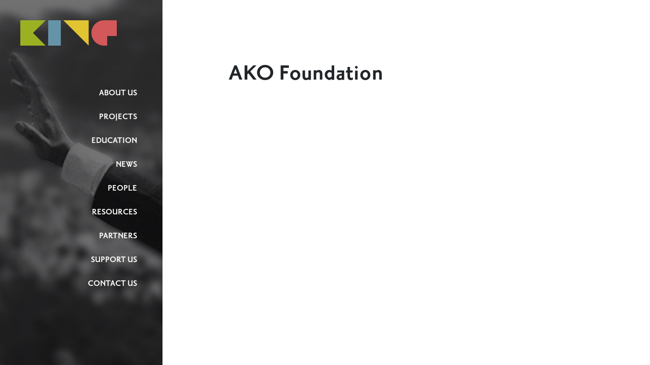

--- FILE ---
content_type: text/css
request_url: https://kinginstitute.no/wp-content/themes/King-1.0/style.css?ver=6.9
body_size: -14
content:
/*
Theme Name: King Institute
Version: 1.0
Author: Dice Digital
Text Domain: king
*/



--- FILE ---
content_type: text/css
request_url: https://kinginstitute.no/wp-content/themes/King-1.0/css/frontpage.css?ver=6.9
body_size: 1319
content:
.noscrolling{overflow:hidden}body.page-template-template_frontpage{font-family:priori-sans, sans-serif;font-weight:300;font-style:normal;background:black;font-size:1.8rem;line-height:1.5}body.page-template-template_frontpage.customize-support main{margin-top:-30px}@media all and (min-width: 768px){body.page-template-template_frontpage{font-size:2rem}}@media all and (min-width: 992px){body.page-template-template_frontpage{font-size:2.2rem}}@media all and (min-width: 1200px){body.page-template-template_frontpage{font-size:2.4rem}}@media all and (min-width: 1440px){body.page-template-template_frontpage{font-size:2.6rem}}@media all and (min-width: 1600px){body.page-template-template_frontpage{font-size:2.8rem}}body.page-template-template_frontpage .container-fluid{position:relative;padding:0;overflow-y:auto}body.page-template-template_frontpage .container-fluid .container{transform:translateX(-50%);position:fixed;left:50%;margin-left:0 !important;margin-right:0 !important}@media all and (max-width: 993px){body.page-template-template_frontpage .container-fluid .container{max-width:95%}}body.page-template-template_frontpage .container-fluid .container>.row{width:100%}body.page-template-template_frontpage .block{height:100vh;width:100vw;position:relative;overflow:auto}@media all and (min-width: 768px){body.page-template-template_frontpage .block{overflow:hidden}}body.page-template-template_frontpage .block .background{position:absolute;background-size:cover;background-position:center center;background-repeat:no-repeat;background-attachment:scroll}@media all and (min-width: 1440px){body.page-template-template_frontpage .block .background{background-attachment:fixed}}body.page-template-template_frontpage .block .overlay{position:absolute;background:-moz-linear-gradient(45deg, rgba(0,0,0,0.76) 0%, transparent 100%);background:-webkit-linear-gradient(45deg, rgba(0,0,0,0.76) 0%, transparent 100%);background:linear-gradient(45deg, rgba(0,0,0,0.76) 0%, transparent 100%);filter:progid:DXImageTransform.Microsoft.gradient(startColorstr='#c2000000', endColorstr='#00000000', GradientType=1)}body.page-template-template_frontpage .block .clip{opacity:0;transition:all 0.6s ease}body.page-template-template_frontpage .block .clip.in{opacity:1}body.page-template-template_frontpage .block .clip.above{opacity:0}body.page-template-template_frontpage .block .division-container{height:13rem}@media all and (min-width: 768px){body.page-template-template_frontpage .block .division-container{height:25vh}}@media all and (min-width: 1200px){body.page-template-template_frontpage .block .division-container{height:50vh}}body.page-template-template_frontpage .block .division-container .division{transition:all 0.6s ease;height:25px;transform:translateX(45px)}@media all and (min-width: 992px){body.page-template-template_frontpage .block .division-container .division{transform:translateX(0px);height:62px}}@media all and (min-width: 1200px){body.page-template-template_frontpage .block .division-container .division{height:72px}}@media all and (min-width: 1440px){body.page-template-template_frontpage .block .division-container .division{height:85px}}body.page-template-template_frontpage .block .content-container{height:calc(100vh - 90px);padding-top:10px}@media all and (min-width: 1200px){body.page-template-template_frontpage .block .content-container{height:50vh;padding-top:40px}}body.page-template-template_frontpage .block .content-container .excerpt{font-family:priori-sans, sans-serif;font-weight:700;font-style:normal;color:white;padding-bottom:1rem;padding-left:45px}@media all and (min-width: 992px){body.page-template-template_frontpage .block .content-container .excerpt{padding-left:0}}body.page-template-template_frontpage .block .content-container .excerpt>p{font-size:inherit}body.page-template-template_frontpage .block .content-container .paragraph{color:white;padding-left:45px}@media all and (min-width: 992px){body.page-template-template_frontpage .block .content-container .paragraph{padding-left:0}}body.page-template-template_frontpage .block .content-container .paragraph>p{font-size:inherit}body.page-template-template_frontpage .block .content-container .link{font-weight:800;color:#9cb021;padding-left:45px;text-decoration:none}@media all and (min-width: 992px){body.page-template-template_frontpage .block .content-container .link{padding-left:0}}body.page-template-template_frontpage .block .content-container .link:after{content:"➝";transform:scale(2.5, 1.5);transform-origin:left;display:inline-flex;margin-left:1rem;height:2rem;transition:all 0.3s ease}body.page-template-template_frontpage .block .content-container .link:hover:after,body.page-template-template_frontpage .block .content-container .link:focus:after{margin-left:3rem}body.page-template-template_frontpage header{z-index:3000}@media all and (max-width: 993px){body.page-template-template_frontpage header>.container{top:2rem}}body.page-template-template_frontpage header.block{width:0;margin:0;height:80px;overflow:visible}@media all and (min-width: 768px){body.page-template-template_frontpage header.block{height:50vh}}@media all and (min-width: 1200px){body.page-template-template_frontpage header.block{height:100vh}}body.page-template-template_frontpage header .hamburger{position:fixed;right:20px;top:20px;cursor:pointer}body.page-template-template_frontpage header .hamburger svg{width:auto;height:40px}@media all and (min-width: 768px){body.page-template-template_frontpage header .hamburger svg{height:52px}}@media all and (min-width: 992px){body.page-template-template_frontpage header .hamburger svg{height:42px}}@media all and (min-width: 1200px){body.page-template-template_frontpage header .hamburger svg{height:49px}}@media all and (min-width: 1440px){body.page-template-template_frontpage header .hamburger svg{height:auto}}@media all and (min-width: 992px){body.page-template-template_frontpage header .hamburger{right:0px;transform:translateY(calc(25vh - 82px))}}@media all and (min-width: 1200px){body.page-template-template_frontpage header .hamburger{transform:translateY(calc(50vh - 90px))}}@media all and (min-width: 1440px){body.page-template-template_frontpage header .hamburger{transform:translateY(calc(50vh - 103px))}}body.page-template-template_frontpage header .logo{background:url(/wp-content/themes/King-1.0/images/KING.svg) center center no-repeat;background-size:contain;display:block;transition:all 0.6s ease;width:150px;height:39px;margin-left:0px}@media all and (min-width: 768px){body.page-template-template_frontpage header .logo{width:200px;height:53px}}@media all and (min-width: 992px){body.page-template-template_frontpage header .logo{margin-left:0px;width:250px;height:66px;transform:translateY(-28px);margin-left:45px}}@media all and (min-width: 1200px){body.page-template-template_frontpage header .logo{width:300px;height:79px;transform:translateY(-31px);margin-left:55px}}@media all and (min-width: 1440px){body.page-template-template_frontpage header .logo{width:350px;height:92px;transform:translateY(-37px);margin-left:0}}body.page-template-template_frontpage .hidden{display:none}body.page-template-template_frontpage .absolute{position:absolute !important}body.page-template-template_frontpage .fixed{position:fixed !important}body.page-template-template_frontpage .top{top:0}body.page-template-template_frontpage .left{left:0}body.page-template-template_frontpage .right{right:0}body.page-template-template_frontpage .bottom{bottom:0}body.page-template-template_frontpage .z-1{z-index:1}body.page-template-template_frontpage .z-2{z-index:2}


--- FILE ---
content_type: text/css
request_url: https://kinginstitute.no/wp-content/themes/King-1.0/css/site.css?ver=6.9
body_size: 3635
content:
.noscrolling {
  overflow: hidden;
}

p {
  margin-top: 1rem;
  margin-bottom: 1rem;
  font-size: 1.8rem;
  letter-spacing: 0.44px;
}
@media all and (min-width: 768px) {
  p {
    margin-top: 1.5rem;
    margin-bottom: 1.5rem;
  }
}
p.is-style-lead {
  font-weight: 600;
  font-size: 1.9rem;
}
@media all and (min-width: 768px) {
  p.is-style-lead {
    font-size: 2rem;
  }
}

body:not(.wp-admin):not(.page-template-template_frontpage),
.editor-styles-wrapper {
  font-size: 1.6rem;
  font-family: "Lato", sans-serif;
}
body:not(.wp-admin):not(.page-template-template_frontpage) h1, body:not(.wp-admin):not(.page-template-template_frontpage) h2, body:not(.wp-admin):not(.page-template-template_frontpage) h3, body:not(.wp-admin):not(.page-template-template_frontpage) h4, body:not(.wp-admin):not(.page-template-template_frontpage) h5, body:not(.wp-admin):not(.page-template-template_frontpage) h6,
.editor-styles-wrapper h1,
.editor-styles-wrapper h2,
.editor-styles-wrapper h3,
.editor-styles-wrapper h4,
.editor-styles-wrapper h5,
.editor-styles-wrapper h6 {
  letter-spacing: 0.12px;
  font-weight: bold;
  font-family: priori-sans, sans-serif;
  line-height: 1;
}
body:not(.wp-admin):not(.page-template-template_frontpage) h3,
.editor-styles-wrapper h3 {
  font-size: 2rem;
}
body:not(.wp-admin):not(.page-template-template_frontpage) h1,
.editor-styles-wrapper h1 {
  font-family: priori-sans, sans-serif;
  font-weight: 700;
  font-size: 3.5rem;
}
@media all and (min-width: 768px) {
  body:not(.wp-admin):not(.page-template-template_frontpage) h1,
.editor-styles-wrapper h1 {
    font-size: 5rem;
  }
}
body:not(.wp-admin):not(.page-template-template_frontpage) h2,
.editor-styles-wrapper h2 {
  font-size: 2.6rem;
  font-weight: 800;
}
body:not(.wp-admin):not(.page-template-template_frontpage) h3,
.editor-styles-wrapper h3 {
  font-size: 2.3rem;
  font-weight: 800;
}
body:not(.wp-admin):not(.page-template-template_frontpage) h4, body:not(.wp-admin):not(.page-template-template_frontpage) h5, body:not(.wp-admin):not(.page-template-template_frontpage) h6,
.editor-styles-wrapper h4,
.editor-styles-wrapper h5,
.editor-styles-wrapper h6 {
  font-size: 1.8rem;
}
body:not(.wp-admin):not(.page-template-template_frontpage) .widget,
.editor-styles-wrapper .widget {
  font-size: 1.6rem;
}
body:not(.wp-admin):not(.page-template-template_frontpage) .widget p,
.editor-styles-wrapper .widget p {
  font-size: inherit;
  margin: 0.5rem 0;
}
body:not(.wp-admin):not(.page-template-template_frontpage) .widget h1, body:not(.wp-admin):not(.page-template-template_frontpage) .widget h2, body:not(.wp-admin):not(.page-template-template_frontpage) .widget h3, body:not(.wp-admin):not(.page-template-template_frontpage) .widget h4, body:not(.wp-admin):not(.page-template-template_frontpage) .widget h5, body:not(.wp-admin):not(.page-template-template_frontpage) .widget h6,
.editor-styles-wrapper .widget h1,
.editor-styles-wrapper .widget h2,
.editor-styles-wrapper .widget h3,
.editor-styles-wrapper .widget h4,
.editor-styles-wrapper .widget h5,
.editor-styles-wrapper .widget h6 {
  font-family: "Lato", sans-serif;
  font-size: inherit;
  line-height: 1.4;
}
body:not(.wp-admin):not(.page-template-template_frontpage) p.summary-link,
.editor-styles-wrapper p.summary-link {
  margin-top: 3rem;
  margin-bottom: 3rem;
  font-size: 1.5rem;
}
body:not(.wp-admin):not(.page-template-template_frontpage) p.summary-link a,
.editor-styles-wrapper p.summary-link a {
  font-weight: 600;
  color: #6694A9;
}

.wp-block-media-text.is-style-person-card {
  grid-template-columns: 23% auto;
}
.wp-block-media-text.is-style-person-card p {
  margin-top: 0.5rem;
  margin-bottom: 0.5rem;
}
.wp-block-media-text.is-style-person-card figure.square-image {
  position: relative;
  padding-bottom: 100%;
  cursor: pointer;
  border-radius: 50%;
  overflow: hidden;
  transform: scale(1);
}
.wp-block-media-text.is-style-person-card figure.square-image:hover img {
  transition: transform 0.8s;
  transform: scale(1.05);
}
.wp-block-media-text.is-style-person-card figure.square-image img {
  position: absolute;
  width: 100%;
  height: 100%;
  object-fit: cover;
}
.wp-block-media-text.is-style-person-card a[href^="mailto:"] {
  text-decoration: none;
  color: black;
}
.wp-block-media-text.is-style-person-card a[href^="mailto:"]:hover {
  color: steelblue;
}
.wp-block-media-text.is-style-person-card h3 a {
  text-decoration: none;
  color: black;
}
.wp-block-media-text.is-style-person-card h3 a:hover {
  text-decoration: underline;
}
.wp-block-media-text.is-style-person-card img {
  border-radius: 50%;
}
.wp-block-media-text.is-style-partner-card {
  grid-template-columns: calc(100% / 3) auto;
  grid-row-gap: 2rem;
}
.wp-block-media-text.is-style-partner-card p {
  margin-top: 0.5rem;
  margin-bottom: 0.5rem;
  font-size: 1.6rem;
}
.wp-block-media-text.is-style-partner-card figure.square-image {
  position: relative;
}
.wp-block-media-text.is-style-partner-card figure.square-image img {
  width: 100%;
  height: 100%;
  object-fit: cover;
}
.wp-block-media-text.is-style-partner-card a[href^="mailto:"], .wp-block-media-text.is-style-partner-card a {
  text-decoration: none;
  color: steelblue;
}
.wp-block-media-text.is-style-partner-card a[href^="mailto:"]:hover, .wp-block-media-text.is-style-partner-card a:hover {
  text-decoration: underline;
}
.wp-block-media-text.is-style-partner-card .wp-block-media-text__content {
  padding-left: 0;
}
@media only screen and (min-width: 601px) {
  .wp-block-media-text.is-style-partner-card .wp-block-media-text__content {
    padding-left: 8%;
  }
}

[data-type="core/media-text"] .wp-block-media-text.is-style-person-card {
  grid-template-columns: 23% auto;
}
[data-type="core/media-text"] .wp-block-media-text.is-style-person-card p {
  margin-top: 0.5rem;
  margin-bottom: 0.5rem;
}
[data-type="core/media-text"] .wp-block-media-text.is-style-person-card figure.square-image {
  position: relative;
  padding-bottom: 100%;
  cursor: pointer;
  border-radius: 50%;
  overflow: hidden;
  transform: scale(1);
}
[data-type="core/media-text"] .wp-block-media-text.is-style-person-card figure.square-image:hover img {
  transition: transform 0.8s;
  transform: scale(1.05);
}
[data-type="core/media-text"] .wp-block-media-text.is-style-person-card figure.square-image img {
  position: absolute;
  width: 100%;
  height: 100%;
  object-fit: cover;
}
[data-type="core/media-text"] .wp-block-media-text.is-style-person-card a[href^="mailto:"] {
  text-decoration: none;
  color: black;
}
[data-type="core/media-text"] .wp-block-media-text.is-style-person-card a[href^="mailto:"]:hover {
  color: steelblue;
}
[data-type="core/media-text"] .wp-block-media-text.is-style-person-card h3 a {
  text-decoration: none;
  color: black;
}
[data-type="core/media-text"] .wp-block-media-text.is-style-person-card h3 a:hover {
  text-decoration: underline;
}
[data-type="core/media-text"] .wp-block-media-text.is-style-person-card img {
  border-radius: 50%;
}
[data-type="core/media-text"] .wp-block-media-text.is-style-partner-card {
  grid-template-columns: calc(100% / 3) auto;
  grid-row-gap: 2rem;
}
[data-type="core/media-text"] .wp-block-media-text.is-style-partner-card p {
  margin-top: 0.5rem;
  margin-bottom: 0.5rem;
  font-size: 1.6rem;
}
[data-type="core/media-text"] .wp-block-media-text.is-style-partner-card figure.square-image {
  position: relative;
}
[data-type="core/media-text"] .wp-block-media-text.is-style-partner-card figure.square-image img {
  width: 100%;
  height: 100%;
  object-fit: cover;
}
[data-type="core/media-text"] .wp-block-media-text.is-style-partner-card a[href^="mailto:"], [data-type="core/media-text"] .wp-block-media-text.is-style-partner-card a {
  text-decoration: none;
  color: steelblue;
}
[data-type="core/media-text"] .wp-block-media-text.is-style-partner-card a[href^="mailto:"]:hover, [data-type="core/media-text"] .wp-block-media-text.is-style-partner-card a:hover {
  text-decoration: underline;
}
[data-type="core/media-text"] .wp-block-media-text.is-style-partner-card .wp-block-media-text__content {
  padding-left: 0;
}
@media only screen and (min-width: 601px) {
  [data-type="core/media-text"] .wp-block-media-text.is-style-partner-card .wp-block-media-text__content {
    padding-left: 8%;
  }
}

.navbar-overlay {
  width: 0%;
  height: 0%;
  top: 0;
  left: 0;
  background-color: rgba(0, 0, 0, 0.5);
  position: fixed;
  opacity: 0;
  transition: opacity 0.3s ease 0s;
  z-index: 20;
}

body > header .navbar > [class^=menu-] {
  z-index: 125;
}
body > header .navbar-toggle,
body > header .logo,
body > header > .container {
  z-index: 130;
}
body > header.collapsible-header .navbar a.logo {
  text-indent: -9999px;
}
body > header .widget {
  text-align: right;
  z-index: 5;
  color: #fff;
}
body > header .widget a {
  color: inherit;
}
body > header .widget a:hover, body > header .widget a:active {
  text-decoration: none;
  color: #D35859;
}

@media all and (min-width: 992px) {
  body.home > header > .container {
    z-index: 1;
  }
}
body.single > header, body.page:not(.home) > header {
  display: flex;
}
body.single > header .logo,
body.single > header .navbar-toggle, body.page:not(.home) > header .logo,
body.page:not(.home) > header .navbar-toggle {
  position: fixed;
  top: 2rem;
}
@media all and (min-width: 768px) {
  body.single > header .logo,
body.single > header .navbar-toggle, body.page:not(.home) > header .logo,
body.page:not(.home) > header .navbar-toggle {
    top: 4rem;
  }
}
body.single > header .logo, body.page:not(.home) > header .logo {
  left: 2rem;
}
@media all and (min-width: 768px) {
  body.single > header .logo, body.page:not(.home) > header .logo {
    left: 4rem;
  }
}
body.single .logo, body.page:not(.home) .logo {
  background-repeat: no-repeat;
  background-position: center;
  background-size: contain;
  width: 15.3rem;
  height: 4rem;
}
@media all and (min-width: 992px) {
  body.single .logo, body.page:not(.home) .logo {
    width: 19rem;
    height: 5rem;
  }
}
@media all and (min-width: 1440px) {
  body.single .logo, body.page:not(.home) .logo {
    width: 23rem;
    height: 6rem;
  }
}
@media all and (min-width: 1600px) {
  body.single .logo, body.page:not(.home) .logo {
    width: 24rem;
    height: 7rem;
  }
}
body.single .navbar-toggle, body.page:not(.home) .navbar-toggle {
  right: 2rem;
  height: 4rem;
  width: 4rem;
}
@media all and (min-width: 768px) {
  body.single .navbar-toggle, body.page:not(.home) .navbar-toggle {
    right: 4rem;
  }
}
@media all and (min-width: 992px) {
  body.single .navbar-toggle, body.page:not(.home) .navbar-toggle {
    display: none;
  }
}
body > header .navbar-toggle:hover svg rect#bg {
  fill: #e1c432;
  transition: all 0.3s ease;
}
body .navbar {
  z-index: 100;
  padding: 0;
  flex-direction: column;
  height: auto;
  max-width: none;
  position: fixed;
  top: 0;
  left: 0;
  bottom: 0;
  height: 100vh;
}
body .navbar .menu-item a,
body .navbar .page_item a {
  display: block;
  text-align: right;
  padding: 1rem;
  color: #fff;
  font-weight: bold;
  font-size: 2rem;
  font-family: priori-sans, sans-serif;
}
@media all and (min-width: 992px) {
  body .navbar .menu-item a,
body .navbar .page_item a {
    font-size: 1.8rem;
  }
}
@media all and (min-width: 1440px) {
  body .navbar .menu-item a,
body .navbar .page_item a {
    font-size: 2.4rem;
  }
}
body .navbar .menu-item a:hover, body .navbar .menu-item a:active,
body .navbar .page_item a:hover,
body .navbar .page_item a:active {
  text-decoration: none;
}
body .navbar .menu-item:nth-child(1n) a:hover,
body .navbar .menu-item:nth-child(1n) a:active,
body .navbar .page_item:nth-child(1n) a:hover,
body .navbar .page_item:nth-child(1n) a:active {
  color: #9CB122;
}
body .navbar .menu-item:nth-child(2n) a:hover,
body .navbar .menu-item:nth-child(2n) a:active,
body .navbar .page_item:nth-child(2n) a:hover,
body .navbar .page_item:nth-child(2n) a:active {
  color: #6594A9;
}
body .navbar .menu-item:nth-child(3n) a:hover,
body .navbar .menu-item:nth-child(3n) a:active,
body .navbar .page_item:nth-child(3n) a:hover,
body .navbar .page_item:nth-child(3n) a:active {
  color: #E1C432;
}
body .navbar .menu-item:nth-child(4n) a:hover,
body .navbar .menu-item:nth-child(4n) a:active,
body .navbar .page_item:nth-child(4n) a:hover,
body .navbar .page_item:nth-child(4n) a:active {
  color: #D35859;
}
body .navbar > [class^=menu-] {
  background-color: #212529;
  width: 100vw;
  flex: auto;
  align-self: stretch;
  padding: 12rem 4rem 4rem;
  transition: transform 0.3s ease 0s;
  opacity: 0;
  overflow: visible;
  position: fixed;
  top: 0;
  right: 0;
  bottom: 0;
  left: 0;
  height: 100vh;
  overflow-y: scroll;
  -webkit-overflow-scrolling: touch;
  background-size: auto 100%;
  background-position: center center;
  display: flex;
  flex-direction: column;
  justify-content: flex-start;
  -webkit-transform: translate3d(-100%, 0, 0);
  transform: translate3d(-100%, 0, 0);
}
@media all and (min-width: 576px) {
  body .navbar > [class^=menu-] {
    max-width: 30rem;
  }
}
@media all and (min-width: 768px) {
  body .navbar > [class^=menu-] {
    padding: 12rem 4rem 4rem;
  }
}
@media all and (min-width: 992px) {
  body .navbar > [class^=menu-] {
    padding: 16rem 4rem 4rem;
  }
}
@media all and (min-width: 1200px) {
  body .navbar > [class^=menu-] {
    width: 25%;
    max-width: none;
  }
}
body .navbar > [class^=menu-]:before {
  content: "";
  position: absolute;
  width: 100%;
  height: 100%;
  left: 0;
  top: 0;
  background-color: rgba(0, 0, 0, 0.5);
  z-index: 1;
}
body .navbar > [class^=menu-] ul {
  z-index: 5;
  list-style: none;
  padding: 0;
  margin-bottom: 4rem;
}
body .navbar.open.-slide > [class^=menu-] {
  opacity: 1;
}
body .navbar.open.-slide:not(.closing) > [class^=menu-] {
  opacity: 1;
  -webkit-transform: translate3d(0, 0, 0);
  transform: translate3d(0, 0, 0);
}
body .navbar.open.-slide:not(.closing) .navbar-overlay {
  opacity: 1;
}
body .navbar.open .navbar-overlay {
  width: 100%;
  height: 100%;
}
@media all and (min-width: 992px) {
  body.single .navbar > [class^=menu-], body.page:not(.home) .navbar > [class^=menu-] {
    opacity: 1;
    -webkit-transform: translate3d(0, 0, 0);
    transform: translate3d(0, 0, 0);
  }
}

footer {
  position: relative;
  background-color: #000;
  height: 30rem;
}

.wp-block-group.people > .wp-block-group__inner-container {
  display: flex;
  flex-wrap: wrap;
}
.wp-block-group.people .person,
.wp-block-group.people .wp-block-group {
  text-align: center;
  padding: 0 2rem;
  margin: 2rem 0;
  flex: 0 0 100%;
}
@media all and (min-width: 420px) {
  .wp-block-group.people .person,
.wp-block-group.people .wp-block-group {
    flex: 0 0 50%;
  }
}
@media all and (min-width: 768px) {
  .wp-block-group.people .person,
.wp-block-group.people .wp-block-group {
    flex: 0 0 33.33333%;
  }
}
.wp-block-group.people .person .image,
.wp-block-group.people .person .wp-block-image,
.wp-block-group.people .wp-block-group .image,
.wp-block-group.people .wp-block-group .wp-block-image {
  width: 15rem;
  height: 15rem;
  border-radius: 50%;
  overflow: hidden;
  margin: 0 auto 2rem;
}
.wp-block-group.people .person .image img,
.wp-block-group.people .person .image .img-placeholder,
.wp-block-group.people .person .wp-block-image img,
.wp-block-group.people .person .wp-block-image .img-placeholder,
.wp-block-group.people .wp-block-group .image img,
.wp-block-group.people .wp-block-group .image .img-placeholder,
.wp-block-group.people .wp-block-group .wp-block-image img,
.wp-block-group.people .wp-block-group .wp-block-image .img-placeholder {
  width: 100%;
  height: 100%;
  object-fit: cover;
  /*
  				height: 0;
  				width: 100%;
  				padding-bottom: 100%;
  				border-radius: 50%;
  */
  overflow: hidden;
  background-color: #9ba5ae;
}
.wp-block-group.people .person .name,
.wp-block-group.people .wp-block-group .name {
  font-family: "Lato", sans-serif;
  margin: 1rem 0;
}
.wp-block-group.people .person p,
.wp-block-group.people .wp-block-group p {
  margin: 0.5rem 0;
  line-height: 1.2;
}
html {
  font-size: 62.5%;
  -webkit-font-smoothing: antialiased;
  -moz-osx-font-smoothing: grayscale;
}

body {
  min-height: 100vh;
  display: flex;
  flex-direction: column;
}
body > main:not(.frontpage) {
  flex: auto;
  padding: 4rem 0;
}
@media all and (min-width: 992px) {
  body > main:not(.frontpage) {
    padding: 6rem 0;
  }
}
@media all and (min-width: 1440px) {
  body > main:not(.frontpage) {
    padding: 8rem 0;
  }
}
@media all and (min-width: 1600px) {
  body > main:not(.frontpage) {
    padding: 10rem 0;
  }
}
body > main:not(.frontpage) > .content {
  max-width: 140rem;
  margin-left: auto;
  margin-right: auto;
  padding-left: 2rem;
  padding-right: 2rem;
  /*
  > .wp-block-cover {
  				&:not(first-child) {
  								margin-top: 2rem;
  								@include media-md {
  												margin-top: 4rem;
  								}
  				}
  }
  */
}
@media all and (min-width: 768px) {
  body > main:not(.frontpage) > .content {
    padding-left: 4rem;
    padding-right: 4rem;
  }
}
body > main:not(.frontpage) > .content > * {
  width: 100%;
  max-width: 100rem;
  margin-left: auto;
  margin-right: auto;
}
body > main:not(.frontpage) > .content > *:not(p):not(h2):not(h3) {
  margin-top: 2rem;
  margin-bottom: 2rem;
}
@media all and (min-width: 768px) {
  body > main:not(.frontpage) > .content > *:not(p):not(h2):not(h3) {
    margin-top: 4rem;
    margin-bottom: 4rem;
  }
}
body > main:not(.frontpage) > .content > h2, body > main:not(.frontpage) > .content > h3 {
  margin-top: 2rem;
  margin-bottom: 1rem;
}
@media all and (min-width: 768px) {
  body > main:not(.frontpage) > .content > h2, body > main:not(.frontpage) > .content > h3 {
    margin-top: 4rem;
    margin-bottom: 1.5rem;
  }
}
body > main:not(.frontpage) > .content h3 a[name=English] {
  display: block;
  margin-top: 4rem;
  padding-top: 4rem;
  border-top: 1px solid lightgrey;
}
@media all and (min-width: 768px) {
  body > main:not(.frontpage) > .content h3 a[name=English] {
    margin-top: 8rem;
    padding-top: 8rem;
  }
}
body > main:not(.frontpage) > .content p.summary-link > a {
  position: relative;
}
body > main:not(.frontpage) > .content p.summary-link > a:hover:before, body > main:not(.frontpage) > .content p.summary-link > a:hover:after {
  animation-name: bounce;
  -webkit-animation-duration: 2.5s;
  animation-duration: 2.5s;
  -webkit-animation-fill-mode: both;
  animation-fill-mode: both;
  -webkit-animation-timing-function: linear;
  animation-timing-function: linear;
  animation-iteration-count: infinite;
  -webkit-animation-iteration-count: infinite;
}
body > main:not(.frontpage) > .content p.summary-link > a:before {
  content: "";
  display: inline-block;
  width: 2rem;
  height: 2rem;
  border: 2px solid #6594A9;
  border-radius: 50%;
  vertical-align: middle;
  margin-right: 0.5rem;
}
body > main:not(.frontpage) > .content p.summary-link > a:after {
  content: "";
  left: 0.6rem;
  top: 0.7rem;
  position: absolute;
  display: inline-block;
  transform: rotate(60deg);
  width: 0.8rem;
  height: 0.8rem;
  background-color: #6594A9;
  -webkit-clip-path: polygon(41.33975% 5%, 43.57212% 2.33956%, 46.5798% 0.60307%, 50% 0%, 53.4202% 0.60307%, 56.42788% 2.33956%, 58.66025% 5%, 93.30127% 65%, 94.48909% 68.26352%, 94.48909% 71.73648%, 93.30127% 75%, 91.06889% 77.66044%, 88.06122% 79.39693%, 84.64102% 80%, 15.35898% 80%, 11.93878% 79.39693%, 8.93111% 77.66044%, 6.69873% 75%, 5.51091% 71.73648%, 5.51091% 68.26352%, 6.69873% 65%);
  clip-path: polygon(41.33975% 5%, 43.57212% 2.33956%, 46.5798% 0.60307%, 50% 0%, 53.4202% 0.60307%, 56.42788% 2.33956%, 58.66025% 5%, 93.30127% 65%, 94.48909% 68.26352%, 94.48909% 71.73648%, 93.30127% 75%, 91.06889% 77.66044%, 88.06122% 79.39693%, 84.64102% 80%, 15.35898% 80%, 11.93878% 79.39693%, 8.93111% 77.66044%, 6.69873% 75%, 5.51091% 71.73648%, 5.51091% 68.26352%, 6.69873% 65%);
}
body > main:not(.frontpage) > .content .alignwide {
  max-width: 100rem;
  margin-left: auto;
  margin-right: auto;
}
body > main:not(.frontpage) > .content .alignfull {
  margin-left: calc(50% - 50vw);
  margin-right: calc(50% - 50vw);
  max-width: 100vw;
  width: 100vw;
}
body > main:not(.frontpage) > .content .sr-only {
  width: 1px;
}

body.single,
body.page:not(.home) {
  flex-direction: row;
}
body.single main,
body.page:not(.home) main {
  padding-top: 8rem;
}
@media all and (min-width: 992px) {
  body.single main,
body.page:not(.home) main {
    margin-left: 30rem;
  }
}
@media all and (min-width: 1200px) {
  body.single main,
body.page:not(.home) main {
    margin-left: 25%;
  }
}
@media all and (min-width: 992px) {
  body.single main > .content,
body.page:not(.home) main > .content {
    padding-left: 8rem;
    padding-right: 8rem;
  }
}
body.single main > .content > *,
body.page:not(.home) main > .content > * {
  max-width: 70rem;
}
@media all and (min-width: 1440px) {
  body.single main > .content > *,
body.page:not(.home) main > .content > * {
    margin-left: 8rem;
  }
}
body.single main > .content > .alignfull,
body.page:not(.home) main > .content > .alignfull {
  margin-left: calc(50% - 50vw);
  margin-right: calc(50% - 50vw);
  max-width: 100vw;
  width: 100vw;
}
@media all and (min-width: 992px) {
  body.single main > .content > .alignfull,
body.page:not(.home) main > .content > .alignfull {
    max-width: 70rem;
    width: 100%;
    margin-left: auto;
    margin-right: auto;
  }
}
@media all and (min-width: 1440px) {
  body.single main > .content > .alignfull,
body.page:not(.home) main > .content > .alignfull {
    margin-left: 8rem;
  }
}

.menneske-template-default > main > .content .person-title {
  margin-bottom: 0;
}
.menneske-template-default > main > .content .person-card {
  margin-top: 0;
}
.menneske-template-default > main > .content .person-card .position {
  font-weight: 600;
  font-size: 2rem;
}
@media all and (min-width: 992px) {
  .menneske-template-default > main > .content .person-card .position {
    font-size: 2.4rem;
  }
}
.menneske-template-default > main > .content .person-card a[href^="mailto:"] {
  text-decoration: none;
  color: black;
}
.menneske-template-default > main > .content .person-card a[href^="mailto:"]:hover {
  color: steelblue;
}

@-webkit-keyframes bounce {
  0%, 10%, 30%, 100% {
    -webkit-transform: translateY(0) rotate(60deg);
  }
  20% {
    -webkit-transform: translateY(-5px) rotate(60deg);
  }
}
@keyframes bounce {
  0%, 10%, 30%, 100% {
    transform: translateY(0) rotate(60deg);
  }
  20% {
    transform: translateY(-5px) rotate(60deg);
  }
}
.en_flag {
  padding-left: 5rem;
  background-image: url("../images/en_lang.svg");
  background-size: 4rem;
  background-repeat: no-repeat;
  background-position: left center;
}
.en_flag a {
  color: white;
  font-weight: bold;
}

.no_flag {
  padding-left: 5rem;
  background-image: url("../images/no_flag.svg");
  background-size: 4rem;
  background-repeat: no-repeat;
  background-position: left center;
}
.no_flag a {
  color: white;
  font-weight: bold;
}

.home .no_flag a, .home .en_flag a {
  color: white;
}

.visible-md {
  display: none;
}
@media all and (min-width: 992px) {
  .visible-md {
    display: block;
  }
}

.hidden-md {
  display: block;
}
@media all and (min-width: 992px) {
  .hidden-md {
    display: none;
  }
}

.language {
  align-self: flex-end;
  list-style: none;
}
.language li {
  padding-right: 1rem;
}
.language.fixed {
  top: 4rem;
  right: 0;
  z-index: 2;
}
.language.fixed a {
  color: #6594A9;
  font-weight: bold;
}

.wp-block-image img {
  height: auto;
}

/*# sourceMappingURL=site.css.map */


--- FILE ---
content_type: application/javascript
request_url: https://kinginstitute.no/wp-content/themes/King-1.0/js/functions.js?ver=6.9
body_size: -41
content:
jQuery(document).ready(function($){
	
	

});

--- FILE ---
content_type: application/javascript
request_url: https://kinginstitute.no/wp-content/themes/King-1.0/js/triggers.js?ver=6.9
body_size: 614
content:
jQuery(document).ready(function($)
{
    
    
    var iTheWidth = Math.max(document.documentElement.clientWidth, window.innerWidth || 0);
	var iTheHeight = Math.max(document.documentElement.clientHeight, window.innerHeight || 0);
	
	       
    var scrollTop;
   
	$(window).scroll(function()
	{
    	doScroll();
    }); 

	function doScroll() {
    
        scrollTop = $(window).scrollTop();
        
        
        if ( $("body main  > section.block").length > 0 )
        {    
            
            $("body main  > section.block").find(".clip").each( function (index) {
               
               //console.log("out " + scrollTop);
               
               var p =  $(this).closest("section");
               var offset = p.offset();
               
               if (scrollTop >= offset.top)
               {
                   $(this).removeClass("absolute").addClass("fixed");
               }
               else
               {
                   $(this).addClass("absolute").removeClass("fixed").removeClass("in");
               }
               
               $(this).find(".paragraph").html(); 
               
               if ( isInViewport( $(this) ))
               {
                    if ( isInViewport( $(this) ))
                    {
                        $(this).addClass("in");
                    }
                    else
                    {
                        $(this).removeClass("in");
                    }
                } 
            }); 
        }    
        
        
        $(window).on("resize", function() 
    	{
    		doResize();
    	});
    	
      	function doResize() 
      	{

            iTheWidth = Math.max(document.documentElement.clientWidth, window.innerWidth || 0);
            iTheHeight = Math.max(document.documentElement.clientHeight, window.innerHeight || 0);
        
        }
        
    }
   
    doScroll();
   
    function isInViewport( $this ) {
        
        if ( $this )
        {
            var elementTop = $this.offset().top;
            var elementBottom = elementTop + $this.outerHeight();
            var viewportTop = $(window).scrollTop();
            var viewportBottom = viewportTop + $(window).height();
            return elementBottom > viewportTop && elementTop < viewportBottom;
        }    
    }; 
    
    function isAboveViewport( $this ) {
        
        if ( $this )
        {
            var elementTop = $this.offset().top;
            var elementBottom = elementTop + $this.outerHeight();
            var viewportTop = $(window).scrollTop();
            
            //console.log( elementBottom < viewportTop );
            return elementBottom < viewportTop;
            
            
        }    
    }; 
   
    $('[data-href]').on('click', function () {
        window.location.href = $(this).data('href');
    });
});

--- FILE ---
content_type: image/svg+xml
request_url: https://kinginstitute.no/wp-content/themes/King-1.0/images/KING.svg
body_size: 1164
content:
<?xml version="1.0" encoding="UTF-8"?>
<svg width="350px" height="92px" viewBox="0 0 350 92" version="1.1" xmlns="http://www.w3.org/2000/svg" xmlns:xlink="http://www.w3.org/1999/xlink">
    <!-- Generator: Sketch 54.1 (76490) - https://sketchapp.com -->
    <title>KING</title>
    <desc>Created with Sketch.</desc>
    <g id="Page-1" stroke="none" stroke-width="1" fill="none" fill-rule="evenodd">
        <g id="Desktop-HD-Copy-2" transform="translate(-139.000000, -327.000000)">
            <g id="KING" transform="translate(139.000000, 327.000000)">
                <polygon id="Fill-1" fill="#9CB122" points="0 0 0 92 91.9939817 92 45.9924772 45.9704245 92 0"></polygon>
                <polygon id="Fill-2" fill="#6594A9" points="101 92 124 92 147 92 147 46.0005013 147 0 124 0 101 0 101 46.0005013"></polygon>
                <polygon id="Fill-3" fill="#E1C432" points="248 92 248 0 156 0 156 0.00100256089 247.998997 92"></polygon>
                <path d="M303.95288,91.9207977 C278.57433,91.9207977 258,71.3472457 258,45.9674168 C258,20.5885904 278.57433,0.0140358524 303.95288,0.0140358524 L350,0 L350,57.1499809 L315.149358,57.1499809 L315.149358,92 L303.95288,91.9207977 Z" id="Fill-4" fill="#D35859"></path>
            </g>
        </g>
    </g>
</svg>

--- FILE ---
content_type: application/javascript
request_url: https://kinginstitute.no/wp-content/themes/King-1.0/js/ajax.js?ver=6.9
body_size: 590
content:
jQuery(document).ready(function($){
	
	var Ajax =
	{
		token: "",
		
		url: ajax_url,
		
		execute: function (payload, success, failure)
		{
			var contentType = "application/x-www-form-urlencoded; charset=UTF-8";
			var processData = true;
			var cache = true;
			var async = payload.async === false ? false : true;
			
			if (payload.data instanceof FormData)
			{
				// set config values
				processData = false;
				cache = false;
				contentType = false;
				
				payload.data.append ("class", payload.class);
				payload.data.append ("method", payload.method);
				// Can only store string-data so JSON-ify params
				payload.data.append ("json", JSON.stringify (payload.param));
				
				// set data proper
				payload = payload.data;
			}
			else
				payload.token = Ajax.token;
			
			// TODO: need to make this both synch & asynch
			$.ajax ({
				type: "POST",
				url: Ajax.url,
				contentType: contentType,
				processData: processData,
				cache: cache,
				data: payload,
				async: async,
				success: function (data) {
					console.log (data);
					if (data.result === "success")
					{
						if (success instanceof Function)
							success (data);
					}
					else
					{
						if (failure instanceof Function)
							failure (data);
					}
				}
			});
		},
		
		createMember: function (username, email, success)
		{
			Ajax.execute ({ class: "member", method: "register", param: { username: username, email: email } },
				success,
				function (data) { alert (data.message);}
			);
		},
		
		changeLocale: function (type, success)
		{
			Ajax.execute ({ class: "system", method: "locale", param: { type: type } },
				success,
				function (data) { }
			);
		},
		
	};

	window.Ajax = Ajax;
});

--- FILE ---
content_type: application/javascript
request_url: https://kinginstitute.no/wp-content/themes/King-1.0/js/navbar.js?ver=6.9
body_size: 523
content:
jQuery(document).ready(function($) {
	
	var freezeBody = function (e) {
		e.preventDefault ();
	};
	
	function stopBodyScrolling (bool) {
		if (bool === true) {
			$(document).on ("touchmove", freezeBody);
			$("body").addClass("noscrolling");
			document.body.addEventListener ("touchmove", freezeBody, false);
		} else {
			$(document).off ("touchmove", freezeBody);
			$("body").removeClass("noscrolling");
			document.body.removeEventListener ("touchmove", freezeBody, false);
		}
	}
	window.stopBodyScrolling = stopBodyScrolling;
	
	if ($(".navbar.-collapsible")) {
		$(".navbar-toggle").on("click", function(e) {
			e.preventDefault();
			toggleMenu($(this));
		});
		
		$(".navbar-overlay").on("click", function(e) {
			toggleMenu($(".navbar-toggle"));
		});
		
		$(".navbar-overlay").on("touchmove", function(e) {
			e.preventDefault();
		});
		
		$(document).on("keydown", function(e) {
			if (e.keyCode === 32 &&  $(".navbar-toggle").is(":focus")) {
				e.preventDefault();
				toggleMenu($(".navbar-toggle"));
			}
		});
		
		
		$(document).on("keyup", function(e) {
			if (e.keyCode === 27) {
				closeMenu($(".navbar-toggle"), $("#" + $(".navbar-toggle").data("toggle")));
			} 
		});
	}
	
	function openMenu(el, drop) {
		$('.collapsible-header').removeClass('hide-nav').addClass('show-nav');
		drop.addClass("open");
		el.attr ("aria-expanded", "true");
		stopBodyScrolling(true);
	}

	function closeMenu(el, drop) {
		drop.addClass ("closing");
		stopBodyScrolling(false);
		setTimeout(function() {
			drop.removeClass("closing");
			drop.removeClass("open");
		}, 200);
		
		el.attr ("aria-expanded", "false");
	}
	
	function toggleMenu(el) {

		var btnState = el.attr ("aria-expanded");
		var outerEl = $("#" + el.data ("toggle"));
		
		switch (btnState) {
			case "false":
				openMenu(el, outerEl);
				break;
				
			case "true":
				closeMenu(el, outerEl);
				break;
		}
	}
	
});